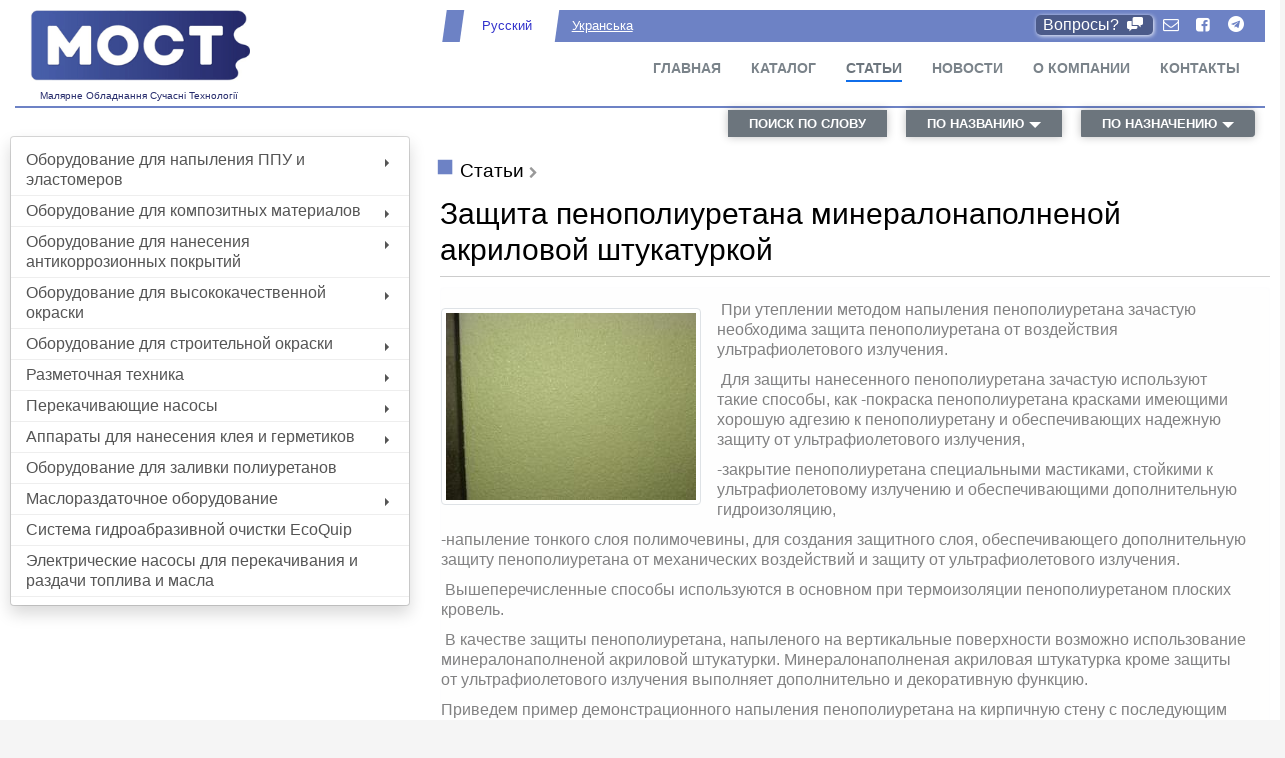

--- FILE ---
content_type: text/html; charset=utf-8
request_url: https://mostua.com/articles/Zaschita-penopoliuretana-mineralonapolnenoy-akrilovoy-shtukaturkoy.html
body_size: 7220
content:
<!DOCTYPE html>
<html lang="ru">
<head>
	<meta http-equiv="X-UA-Compatible" content="IE=edge">
	<meta name="viewport" content="width=device-width, initial-scale=1">
	<meta http-equiv="Content-Type" content="text/html; charset=utf-8">

	<title>Защита пенополиуретана от ультрафиолетового излучения / Graco, Мост</title>

	<meta name="description" content="Для защиты нанесенного пенополиуретана зачастую используют такие способы, как -покраска пенополиуретана красками имеющими хорошую адгезию к пенополиуретану и обеспечивающих надежную защиту от ультрафиолетового излучения,Продукция Graco для напыления, окрашивания, дорожной разметки"> 
	<meta name="keywords" content="пенополиуретан, Graco, TexSpray RTX1500,  минералонаполненая акриловая штукатуркаgraco, most"> 

	<link rel="canonical" href="https://mostua.com/rus/articles/Zaschita-penopoliuretana-mineralonapolnenoy-akrilovoy-shtukaturkoy.html" />
	<link href="/css/style.css?5" rel="stylesheet">

	<meta property="og:locale" content="ru_RU"/>
	<meta property="og:type" content="website"/>
	<meta property="og:title" content="Защита пенополиуретана от ультрафиолетового излучения / Graco, Мост"/>
	<meta property="og:description" content="Для защиты нанесенного пенополиуретана зачастую используют такие способы, как -покраска пенополиуретана красками имеющими хорошую адгезию к пенополиуретану и обеспечивающих надежную защиту от ультрафиолетового излучения,Продукция Graco для напыления, окрашивания, дорожной разметки"/>
	<meta property="og:url" content="https://mostua.com/articles/Zaschita-penopoliuretana-mineralonapolnenoy-akrilovoy-shtukaturkoy.html"/>
    <meta property="og:image" content="https://mostua.com/img/most.png" />
	<meta property="og:site_name" content="Продукция Graco для напыления, окрашивания, дорожной разметки"/></head>

<body>
<header>
<div class="container-fluid">

<div class="row">
	<div class="col-12 col-md-4">
		<a href="#" id="logo" class="d-flex flex-column" title="ООО Мост"><img src="/img/most.png" alt="ООО Мост"><span>Малярне Обладнання Сучасні Технології</span></a>
	</div>
	<div class="col-12 col-md-8">
		<div class="row" id="top">
		<div class="col-7 col-sm-6 lang">
<span class="nll lra">Русский</span><a class="nll" href="/ua/articles.html">Укранська</a>		<span class="nlr">&nbsp;</span>
		</div><div id="links" class="col-5 col-sm-6 text-right">
<a data-toggle="collapse" href="#chatp" aria-expanded="false" aria-controls="chatp" class="block">Вопросы? <span class="ico-chat"></span></a> 
<a href="#" title="Контакты" class="nosh ico-mail"></a> 
<a href="https://www.facebook.com/MOSTltd" class="nosh ico-facebook"></a>
<a href="https://t.me/mostltd" class="nosh ico-telegram"></a>
		</div>
<div class="collapse" id="chatp"><div class="card card-body">Телефоны: 
<a href="tel:+380612281101">+38 (061) 228-11-01</a> <a href="tel:+380444981101">+38 (044) 498-11-01</a> <a href="tel:+380673091619">+38 (067) 3091619</a> <a href="tel:+380972773315">+38 (097) 2773315</a> <a href="tel:+380962858088">+38 (096) 2858088</a><br><br><a id="msg" href="#">отправить сообщение</a></div></div>
	</div>

	<button type="button" class="navbar-toggle" data-toggle="collapse" data-target="#mnu" aria-controls="mnu" aria-expanded="false" aria-label="Toggle navigation"> <i class="ico-menu"></i> </button>
	<nav id="mnu" class="nav-menu">
	<ul class="nav navbar-nav navbars">
<li><a href="/">Главная</a>
</li>
<li><a href="/products/">Каталог</a>
</li>
<li class="active"><a class="" href="/articles/">Статьи</a>
</li>
<li><a href="/news/">Новости</a>
</li>
<li><a href="/o-kompanii.html">О компании</a>
</li>
<li><a href="/kontakty.html">Контакты</a>
</li></ul>
	</nav>

</div>
</div>

<div class="row">
<div style="width:100%;" id="search">
<div class="btn-group" role="group">
	<div class="btn-group ss">
	<div class="input-group collapse" id="qrgroup">
	    <div class="input-group-prepend"><div class="input-group-text">поиск</div></div>
		<input type="text" class="form-control" id="qr" placeholder="">
		<div class="input-group-append"><button class="btn btn-secondary ico ico-search" type="button"></button></div>
	</div>

	<button type="button" data-toggle="collapse" aria-expanded="false" aria-controls="qrgroup" data-target="#qrgroup" class="hide-me btn btn-secondary btn-sm">поиск по слову</button>
	</div>
	<div class="btn-group d-none d-md-block load toggle" role="group">
	<button id="byname" class=" btn btn-secondary btn-sm dropdown-toggle" data-bs-toggle='collapse' data-toggle="dropdown" aria-haspopup="true" aria-expanded="false">по названию</button>
	<div class="dropdown-menu shadow" aria-labelledby="byname">
	<img src="/img/load_.gif" alt="">
	</div>
	</div>
	<div class="btn-group d-none d-md-block load toggle" role="group">
	<button id="byfunction" class="btn btn-secondary btn-sm dropdown-toggle" data-bs-toggle='collapse' data-toggle="dropdown" aria-haspopup="true" aria-expanded="false">по назначению</button>
	<div class="dropdown-menu dropdown-menu-right shadow" aria-labelledby="byfunction">
	<img src="/img/load_.gif" alt="">
	</div>
	</div>
</div>
</div>
</div>
</div>
</header>

<main>

<div class="row">
<div class="col-12 col-md-4 ">
<div class="d-block d-md-none"><a href="#groups" class="collapsed ico ico-group" data-toggle="collapse" aria-expanded="false" aria-controls="groups"></a></div>
<div id="groups" class="d-md-block collapse"><ul id="cats" class="dropdown-menu panel-group shadow col-sm-6 col-md-12 col-ms-6" style="display:block;z-index:999;position:relative;"><li><a  data-parent="#cats" href="/products/oborudovanie-dlya-napyleniya-ppu-i-elastomerov/">Оборудование для напыления ППУ и эластомеров<span class="caret"></span></a>
<ul id="po1" class="d-none"><li><a  href="/products/ustanovki-dlya-napyleniya-penopoliuretana-ppu-/">Установки для напыления пенополиуретана (ППУ)</a></li>
<li><a  href="/products/ustanovki-dlya-napyleniya-polimocheviny-poliurii-/">Установки для напыления полимочевины (полиурии)</a></li>
<li><a  href="/products/pistolety-dlya-napyleniya-penopoliuretana-ppu-i-polimocheviny/">Пистолеты для напыления пенополиуретана (ППУ) и полимочевины</a></li>
<li><a  href="/products/nasosy-podachi-komponentov-iz-bochek/">Насосы подачи компонентов из бочек</a></li>
<li><a  href="/products/aksessuary-k-oborudovaniyu-dlya-napyleniya-ppu-i-polimocheviny/">Аксессуары к оборудованию для напыления ППУ и полимочевины</a></li>
<li><a  href="/products/ustanovki-s-integrirovannym-generatorom/">Установки с интегрированным генератором</a></li>
</ul></li>
<li><a  data-parent="#po1" href="/products/oborudovanie-dlya-kompozitnyh-materialov/">Оборудование для композитных материалов<span class="caret"></span></a>
<ul id="po2" class="d-none"><li><a  href="/products/ustanovki-dlya-naneseniya-kompozitnyh-materialov/">Установки для нанесения композитных материалов</a></li>
<li><a  href="/products/pistolety-dlya-naneseniya-kompozitnyh-materialov-serii-rs/">Пистолеты для нанесения композитных материалов серии RS</a></li>
<li><a  href="/products/sistema-podachi-smoly-dlya-transfernogo-vakuumnogo-formovaniya-glascraft/">Система подачи смолы для трансферного (вакуумного) формования GlasCraft</a></li>
<li><a  href="/products/aksessuary/">Аксессуары</a></li>
<li><a  href="/products/ustanovka-glascraft-dlya-raboty-s-neskolkimi-tsvetami-gelkouta-gel-coat-/">Установка GlasCraft для работы с несколькими цветами гелькоута (Gel Coat)</a></li>
<li><a  href="/products/oborudovanie-dlya-napyleniya-stekloplastika-glascraft/">Оборудование для напыления стеклопластика GlasCraft</a></li>
</ul></li>
<li><a  data-parent="#po2" href="/products/oborudovanie-dlya-naneseniya-antikorrozionnyh-pokrytiy/">Оборудование для нанесения антикоррозионных покрытий<span class="caret"></span></a>
<ul id="po3" class="d-none"><li><a  href="/products/raspyliteli-xtreme-nxt/">Распылители Xtreme NXT</a></li>
<li><a  href="/products/mnogokomponentnye-raspyliteli/">Многокомпонентные Распылители</a></li>
<li><a  href="/products/shlang-xtreme-duty/">Шланг Xtreme-Duty</a></li>
<li><a  href="/products/bezvozdushnye-raspylitelnye-pistolety-xtr-5-i-xtr-7/">Безвоздушные распылительные пистолеты XTR-5 и XTR-7</a></li>
<li><a  href="/products/avtomaticheskiy-bezvozdushnyy-raspylitelnyy-pistolet-serii-al/">Автоматический безвоздушный распылительный пистолет серии AL</a></li>
<li><a  href="/products/raspyliteli-king/">Распылители King</a></li>
</ul></li>
<li><a  data-parent="#po3" href="/products/oborudovanie-dlya-vysokokachestvennoy-okraski/">Оборудование для высококачественной окраски<span class="caret"></span></a>
<ul id="po4" class="d-none"><li><a  href="/products/porshnevye-nasosnye-apparaty-merkur/">Поршневые насосные аппараты Merkur</a></li>
<li><a  href="/products/vozdushnye-raspyliteli/">Воздушные распылители</a></li>
<li><a  href="/products/napornye-baki/">Напорные баки</a></li>
<li><a  href="/products/nagnetatelnye-bachki/">Нагнетательные бачки</a></li>
<li><a  href="/products/triton/">Triton</a></li>
<li><a  href="/products/merkures/">MerkurES</a></li>
<li><a  href="/products/raspylitelnye-pistolety-g15-i-g40-so-vspomogatelnoy-podachey-vozduha/">Распылительные пистолеты G15 и G40 со вспомогательной подачей воздуха</a></li>
<li><a  href="/products/avtomaticheskie-raspylitelnye-pistolety-g40-so-vspomogatelnoy-podachey-vozduha/">Автоматические распылительные пистолеты G40 со вспомогательной подачей воздуха</a></li>
<li><a  data-parent="#po4" href="/products/elektrostaticheskie-raspylitelnye-pistolety/">Электростатические распылительные пистолеты<span class="caret"></span></a>
<ul id="po5" class="d-none"><li><a  href="/products/pro-xp40/">Pro XP40</a></li>
<li><a  href="/products/pro-xp60/">Pro XP60</a></li>
<li><a  href="/products/pro-xp60-aa/">Pro XP60 AA</a></li>
<li><a  href="/products/pro-xp85/">Pro XP85</a></li>
<li><a  href="/products/pro-xp85-aa/">Pro XP85 AA</a></li>
<li><a  href="/products/wb100/">WB100</a></li>
<li><a  href="/products/wb3000/">WB3000</a></li>
</ul></li>
</ul></li>
<li><a  data-parent="#po5" href="/products/oborudovanie-dlya-stroitelnoy-okraski/">Оборудование для строительной окраски<span class="caret"></span></a>
<ul id="po6" class="d-none"><li><a  href="/products/apparaty-s-elektroprivodom-dlya-okrasochnyh-rabor/">Аппараты с электроприводом для окрасочных рабор</a></li>
<li><a  href="/products/apparaty-dlya-naneseniya-teksturirovannyh-materialov/">Аппараты для нанесения текстурированных материалов</a></li>
<li><a  href="/products/vysokoproizvoditelnye-apparaty-elektro-benzo-privod/">Высокопроизводительные аппараты электро/бензо привод</a></li>
<li><a  href="/products/apparaty-s-elektroprivodom-dlya-finishnoy-okraski/">Аппараты с электроприводом для финишной окраски</a></li>
<li><a  href="/products/moechnye-apparaty-elektro-benzo-privod/">Моечные аппараты электро/бензо привод</a></li>
<li><a  href="/products/aksessuary/">Аксессуары</a></li>
</ul></li>
<li><a  data-parent="#po6" href="/products/razmetochnaya-tehnika/">Разметочная техника<span class="caret"></span></a>
<ul id="po7" class="d-none"><li><a  href="/products/ruchnye-razmetochnye-mashiny-linelazer-fieldlazer/">Ручные Разметочные машины LineLazer, FieldLazer</a></li>
<li><a  href="/products/pritsepnye-razmetochnye-mashiny-roadlazer-roadpak/">Прицепные разметочные машины RoadLazer/RoadPak</a></li>
<li><a  href="/products/privodnye-telejki-linedriver/">Приводные тележки LineDriver</a></li>
<li><a  href="/products/apparaty-dlya-naneseniya-termoplastika-thermolazer/">Аппараты для нанесения термопластика ThermoLazer</a></li>
<li><a  href="/products/grindlazer-apparaty-dlya-udaleniya-razmetki/">GrindLazer аппараты для удаления разметки</a></li>
<li><a  href="/products/samohodnye-razmetochnye-mashiny-linelazer/">Самоходные Разметочные машины LineLazer</a></li>
</ul></li>
<li><a  data-parent="#po7" href="/products/perekachivayuschie-nasosy/">Перекачивающие насосы<span class="caret"></span></a>
<ul id="po8" class="d-none"><li><a  href="/products/pnevmaticheskie-membrannye-nasosy/">Пневматические мембранные насосы</a></li>
<li><a  href="/products/membrannye-nasosy-i-sistemy-razgruzki-bochek-sanitarnoy-serii-saniforce/">Мембранные насосы и системы разгрузки бочек санитарной серии SaniForce</a></li>
<li><a  href="/products/pnevmaticheskie-porshnevye-perekachivayuschie-nasosy/">Пневматические поршневые перекачивающие насосы</a></li>
<li><a  href="/products/porshnevye-nasosy-s-gidravlicheskim-privodom/">Поршневые насосы с гидравлическим приводом</a></li>
<li><a  href="/products/peristalticheskie-shlangovye-nasosy/">Перистальтические шланговые насосы</a></li>
</ul></li>
<li><a  data-parent="#po8" href="/products/apparaty-dlya-naneseniya-kleya-i-germetikov/">Аппараты для нанесения клея и герметиков<span class="caret"></span></a>
<ul id="po9" class="d-none"><li><a  href="/products/nanesenie-termoplavkih-materialov/">Нанесение термоплавких материалов</a></li>
<li><a  href="/products/podacha-kleev-i-germetikov-bez-podogreva/">Подача клеев и герметиков без подогрева</a></li>
<li><a  href="/products/izmerenie-smeshivanie-i-dozirovanie-materialov/">Измерение, смешивание и дозирование материалов</a></li>
<li><a  href="/products/applikatory-dlya-ruchnogo-naneseniya/">Аппликаторы для ручного нанесения</a></li>
<li><a  href="/products/nanesenie-dvuhkomponentnyh-kleev-germetikov/">Нанесение двухкомпонентных клеев-герметиков</a></li>
</ul></li>
<li><a  href="/products/oborudovanie-dlya-zalivki-poliuretanov/">Оборудование для заливки полиуретанов</a></li>
<li><a  data-parent="#po9" href="/products/maslorazdatochnoe-oborudovanie/">Маслораздаточное оборудование<span class="caret"></span></a>
<ul id="po10" class="d-none"><li><a  href="/products/lubrikatory-mobilnogo-oborudovaniya-dlya-vnedorojnyh-usloviy/">Лубрикаторы мобильного оборудования для внедорожных условий</a></li>
<li><a  href="/products/promyshlennoe-smazochnoe-oborudovanie/">Промышленное смазочное оборудование</a></li>
</ul></li>
<li><a  href="/products/sistema-gidroabrazivnoy-ochistki-ecoquip/">Система гидроабразивной очистки EcoQuip</a></li>
<li><a  href="/products/elektricheskie-nasosy-dlya-perekachivaniya-i-razdachi-topliva-i-masla/">Электрические насосы для перекачивания и раздачи топлива и масла</a></li>
</ul>
</div></div>
<div class="col-12 col-md-8 pt-4" id="cont">

<h1>Статьи</h1>
<!--content--><div class="container my-3">
<div class="row" itemscope itemtype="http://schema.org/Article">
<div class="blog w-100"><div class="header"><h1 itemprop="headline">Защита пенополиуретана минералонаполненой акриловой штукатуркой</h1></div>
<div class="alert alert-light pl-md-0" itemprop="description"><div class="float-left mt-2 mr-3"><a data-toggle="lightbox" data-title="Защита пенополиуретана минералонаполненой акриловой штукатуркой" href="/img/news/109.jpg"><img itemprop="image" class="img-thumbnail" src="/img/news/109_1.jpg" alt="Защита пенополиуретана минералонаполненой акриловой штукатуркой"></a></div> <p>&nbsp;При утеплении методом напыления пенополиуретана зачастую необходима защита пенополиуретана от воздействия ультрафиолетового излучения.</p>
<p>&nbsp;Для защиты нанесенного пенополиуретана зачастую используют такие способы, как -покраска пенополиуретана красками имеющими хорошую адгезию к пенополиуретану и обеспечивающих надежную защиту от ультрафиолетового излучения,</p>
<p>-закрытие пенополиуретана специальными мастиками, стойкими к ультрафиолетовому излучению и обеспечивающими дополнительную гидроизоляцию,</p>
<p>-напыление тонкого слоя полимочевины, для создания защитного слоя, обеспечивающего дополнительную защиту пенополиуретана от механических воздействий и защиту от ультрафиолетового излучения.</p>
<p>&nbsp;Вышеперечисленные способы используются в основном при термоизоляции пенополиуретаном плоских кровель.</p>
<p>&nbsp;В качестве защиты пенополиуретана, напыленого на вертикальные поверхности возможно использование минералонаполненой акриловой штукатурки. Минералонаполненая акриловая штукатурка кроме защиты от ультрафиолетового излучения выполняет дополнительно и декоративную функцию.</p>
<p>Приведем пример демонстрационного напыления пенополиуретана на кирпичную стену с последующим нанесением минералонаполненой акриловой штукатурки.</p>
<p>&nbsp;Первоначально кирпичная стена обрабатывается акриловым грунтом для улучшения адгезии пенополиуретана с поверхностью кирпичной кладки. Грунтовка наносится либо валиком или аппаратом безводушного распыления <a style="font-size: medium;" href="/products/390 KA.html"><strong>Graco </strong><strong>390</strong><strong>KA</strong></a><strong>.</strong></p>
<p>На предварительно прогрунтованую и сухую стену производиться напыление пенополиуретана. Напыление пенополиуретана производилось установкой Graco<strong> <a href="/products/Reactor E-30.html">Reactor E-30</a></strong>.</p>
<p><iframe src="http://www.youtube.com/embed/vl9B8_KsvQQ" frameborder="0" width="425" height="350"></iframe><br /></p>
<p>После полимеризации пенополиуретана (30-40 минут) производилось напыление минералонаполненой акриловой штукатурки аппаратом <strong><a href="/products/RTX%201500.html">Graco TexSpray RTX 1500</a></strong><strong>.</strong></p>
<p><strong><iframe src="http://www.youtube.com/embed/QcLl05QPTn0" width="425" height="350"></iframe><br /></strong></p>
<table style="height: 30px; width: 600px;" border="0">
<tbody>
<tr>
<td style="text-align: center;">Кирпичная стена после покрытая &nbsp; &nbsp; &nbsp; &nbsp; &nbsp; &nbsp; &nbsp;слоем ППУ&nbsp;</td>
<td style="text-align: center;">Минералонаполненая акриловая штукатурка на ППУ</td>
</tr>
</tbody>
</table>
<p><strong><img style="vertical-align: middle;" title="защита ППУ минералонаполненой штукатуркой" src="/img/other/-wall.jpg" alt="Кирпичная стена со слоем ППУ и защитой минералонаполненой акриловой штукатуркой" width="628" height="360" /></strong></p></div>
<span itemprop="author" itemscope itemtype="https://schema.org/Person"><link itemprop="url" content="https://mostua.com"><meta itemprop="name" content="mostua.com"></span><meta itemprop="datePublished" content="2014-06-18T08:00:00+02:00"><meta itemprop="dateModified" content="2014-06-18T08:00:00+02:00"><meta itemprop="image" content="https://mostua.com/img/news/109.jpg"><meta itemprop="articleSection" content="main"><div itemprop="publisher" itemscope itemtype="https://schema.org/Organization"><link itemprop="url" href="https://mostua.com"><meta itemprop="name" content="ТОВ Мост"><meta itemprop="description" content=""><meta itemprop="address" content="69000, Україна, м.Запоріжжя, вул.Суворова 4"><div itemprop="logo" itemscope itemtype="https://www.schema.org/ImageObject"><link itemprop="url" href="https://mostua.com/img/most.png"></div></div>
</div>
<div align=left><br><a class="moob" href="/articles/">вернуться к перечню</a></div>
</div>
<div class="clearfix"></div><br>

</div>
<script>
document.addEventListener("DOMContentLoaded", function(){
});
</script>

<!--/content--></div></div>
</main>

<footer>
<div class="footer-top">
	<div class="container-fluid">
		<div class="row">

		<div class="col-lg-4 col-md-6 footer-contact"><div class="logo">
			<img src="/img/most.png" width="200" alt="ООО Мост">
			<span>Малярне Обладнання Сучасні Технології</span>
		</div></div>

		<div class="col-lg-8 col-md-6 footer-links">
			<ul id="fmnu"></ul>

			<p>г.Запорожье<br>
Телефон: <b><a href="tel:+380612281101">+38 (061) 228-11-01</a></b>, <strong><a href="tel:+380444981101">+38 (044) 498-11-01</a></strong><br>
			</p>
		</div>


		</div>
	</div>
	</div>
<div class="copy">&copy; Copyright 2026 ООО Мост. Все права защищены.</div>
</footer>

<script src="/js/jquery-3.2.1.min.js"></script>
<script src="/js/rus.js"></script>
<script src="/js/libs.js?1"></script>
<script>
var Lang='rus';
$(function(){
	Alert.init();

});
</script>
<script type="application/ld+json">
{
"@context": "http://schema.org",
"@type": "WebSite",
"url": "https://mostua.com",
"name":"ТОВ Мост",
"logo":"https://mostua.com/img/most.png",
"image": ["https://mostua.com/img/group/sprayPPU.jpg","https://mostua.com/img/group/LineLazer%20IV%20250SPS%202.jpg"],
"currenciesAccepted": "UAH",
"hasMap": "https://maps.google.com.ua/maps?safe=off&q=69000,+%D0%A3%D0%BA%D1%80%D0%B0%D0%B8%D0%BD%D0%B0,+%D0%B3.+%D0%97%D0%B0%D0%BF%D0%BE%D1%80%D0%BE%D0%B6%D1%8C%D0%B5,+%D1%83%D0%BB.+%D0%A1%D1%83%D0%B2%D0%BE%D1%80%D0%BE%D0%B2%D0%B0,+4,+%D0%BE%D1%84%D0%B8%D1%81+4-9&ie=UTF8&hq=&hnear=%D1%83%D0%BB.+%D0%A1%D1%83%D0%B2%D0%BE%D1%80%D0%BE%D0%B2%D0%B0,+4,+%D0%97%D0%B0%D0%BF%D0%BE%D1%80%D0%BE%D0%B6%D1%8C%D0%B5,+%D0%97%D0%B0%D0%BF%D0%BE%D1%80%D0%BE%D0%B6%D1%81%D0%BA%D0%B0%D1%8F+%D0%BE%D0%B1%D0%BB%D0%B0%D1%81%D1%82%D1%8C&gl=ua&t=m&source=embed&z=14&ll=47.851237,35.130204",
"address": {
"@type": "Почтовый адрес",
"@id": "https://mostua.com/ua/kontakty.html",
"name": "ТОВ Мост",
"addressRegion": "Украина",
"addressLocality": "Запорожье",
"postalCode": "69005",
"streetAddress": "ул. Яценко, 4",
"telephone": "+38 (061) 228-11-01",
"addressCountry": "Украина"
},
  "potentialAction": {
    "@type": "SearchAction",
    "target": "https://mostua.com/products/keyword/{search_query}/",
    "query-input": "required name=search_query"
  },
  "alternateName": [
    "graco",
    "most",
    "mostua",
    "грако",
    "мост",
    "тов мост",
    "ооо мост"
  ]
}
</script></body></html>

--- FILE ---
content_type: application/javascript; charset=utf-8
request_url: https://mostua.com/js/rus.js
body_size: 545
content:
var RLANG={
	alert1: 'Сообщение',
	alert2: 'Закрыть',
	alert3: 'Сохранить',
	alert4: '',
	enter:	'Вход',
	entercode: 'Введите код',
	sent: 'Отправлено',
	load: 'Загрузка...',
	alert5: 'Подтвердить',

	name: "Имя",
	tel: "Телефон",
	wrmail: "Формат email не верный",
	telchar: "Телефон может содержать только цифры и пробелы",
	err:'Ошибка связи с сервером',
	fields: "Поле {0} должно содержать от {1} до {2} символов.",
	msg: "Отправить сообщение"

};